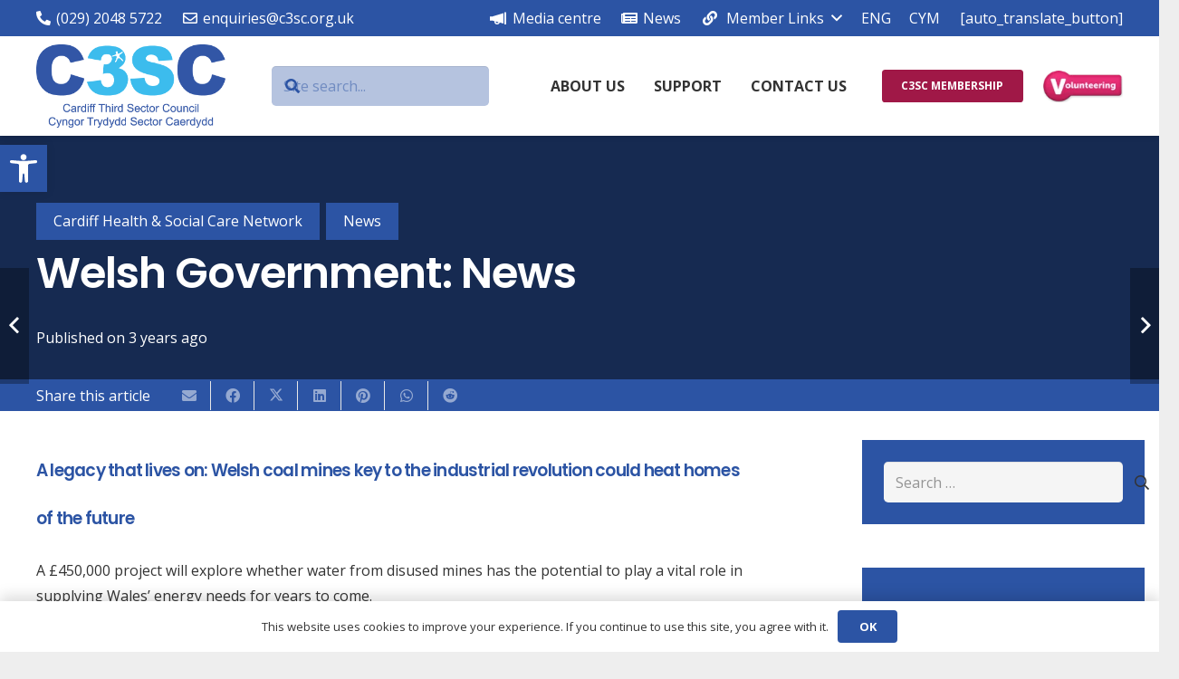

--- FILE ---
content_type: text/javascript;charset=UTF-8
request_url: https://c3sc.org.uk/?code-snippets-js-snippets=head&ver=4
body_size: -42
content:
<!-- Google tag(gtag.js)--><script async src="https://www.googletagmanager.com/gtag/js?id=G-ZETGKB290K"></script><script>window.dataLayer=window.dataLayer||[];function gtag(){dataLayer.push(arguments)}
gtag('js',new Date());gtag('config','G-ZETGKB290K');</script>

--- FILE ---
content_type: text/javascript;charset=UTF-8
request_url: https://c3sc.org.uk/?code-snippets-js-snippets=footer&ver=4
body_size: -108
content:
document.addEventListener("DOMContentLoaded",function(){var table=document.querySelector("#tablepress-2");var headers=table.querySelectorAll("thead th");var rows=table.querySelectorAll("tbody tr");rows.forEach(function(row){var cells=row.querySelectorAll("td");cells.forEach(function(cell,i){cell.setAttribute("data-label",headers[i].innerText)})})})

--- FILE ---
content_type: image/svg+xml
request_url: https://c3sc.org.uk/wp-content/uploads/noun_Community_1852937.svg
body_size: 441
content:
<?xml version="1.0" encoding="UTF-8"?> <svg xmlns="http://www.w3.org/2000/svg" xmlns:xlink="http://www.w3.org/1999/xlink" height="100px" width="100px" fill="#FFFFFF" version="1.1" x="0px" y="0px" viewBox="0 0 66 66" xml:space="preserve"><g><g><path d="M20.8,44c-1.9-1.6-4.3-2.5-6.9-2.5C8.1,41.4,3.4,46.2,3.4,52v12.3c0,0.4,0.3,0.8,0.7,0.8h15.4c-0.1-0.2-0.1-0.5-0.1-0.8 V50C19.4,47.7,20.1,45.3,20.8,44z"></path></g><g><path d="M14,25.4c-3.9,0-7,3.2-7,7s3.2,7,7,7c3.9,0,7-3.2,7-7S17.8,25.4,14,25.4z"></path></g><g><path d="M21.6,65h22.7c0.4,0,0.8-0.3,0.8-0.8V50c0-6.6-5.4-12.1-12.1-12.1c-6.8,0-12.1,5.5-12.1,12.1v14.2 C20.9,64.7,21.2,65,21.6,65z"></path></g><g><path d="M46.5,65h15.3c0.4,0,0.8-0.3,0.8-0.8V52c0-2.8-1.1-5.5-3.1-7.5c-2-2-4.6-3.1-7.5-3.1c-2.5,0-5,0.9-6.9,2.5 c0.8,1.3,1.4,3.7,1.4,6.1v14.2C46.6,64.5,46.6,64.8,46.5,65z"></path></g><g><path d="M52,39.5c3.9,0,7-3.2,7-7s-3.2-7-7-7c-3.9,0-7,3.2-7,7S48.1,39.5,52,39.5z"></path></g><g><path d="M63.8,13.3V2.9C63.8,1.8,63,1,62,1H41.1c-1,0-1.9,0.8-1.9,1.9v10.5c0,1,0.8,1.9,1.9,1.9h1.5l-1.7,3.5 c-0.4,0.7,0.5,1.3,1.1,1l7.3-4.5H62C63,15.2,63.8,14.4,63.8,13.3z M57.9,10.8H45.1c-0.4,0-0.8-0.3-0.8-0.8c0-0.4,0.3-0.8,0.8-0.8 h12.8c0.4,0,0.8,0.3,0.8,0.8C58.7,10.4,58.4,10.8,57.9,10.8z M57.9,7.1H45.1c-0.4,0-0.8-0.3-0.8-0.8c0-0.4,0.3-0.8,0.8-0.8h12.8 c0.4,0,0.8,0.3,0.8,0.8C58.7,6.8,58.4,7.1,57.9,7.1z"></path></g><g><path d="M2.2,2.9v10.5c0,1,0.8,1.9,1.9,1.9h12.7l7.3,4.5c0.6,0.4,1.4-0.3,1.1-1l-1.7-3.5h1.5c1,0,1.9-0.8,1.9-1.9V2.9 c0-1-0.8-1.9-1.9-1.9H4C3,1,2.2,1.8,2.2,2.9z M8.1,5.6h12.8c0.4,0,0.8,0.3,0.8,0.8c0,0.4-0.3,0.8-0.8,0.8H8.1 c-0.4,0-0.8-0.3-0.8-0.8C7.3,5.9,7.6,5.6,8.1,5.6z M8.1,9.3h12.8c0.4,0,0.8,0.3,0.8,0.8c0,0.4-0.3,0.8-0.8,0.8H8.1 c-0.4,0-0.8-0.3-0.8-0.8C7.3,9.6,7.6,9.3,8.1,9.3z"></path></g><g><path d="M25,27.4c0,4.4,3.6,8.1,8,8.1c4.4,0,8.1-3.6,8.1-8.1c0-4.4-3.6-8-8.1-8C28.6,19.4,25,23,25,27.4z"></path></g></g></svg> 